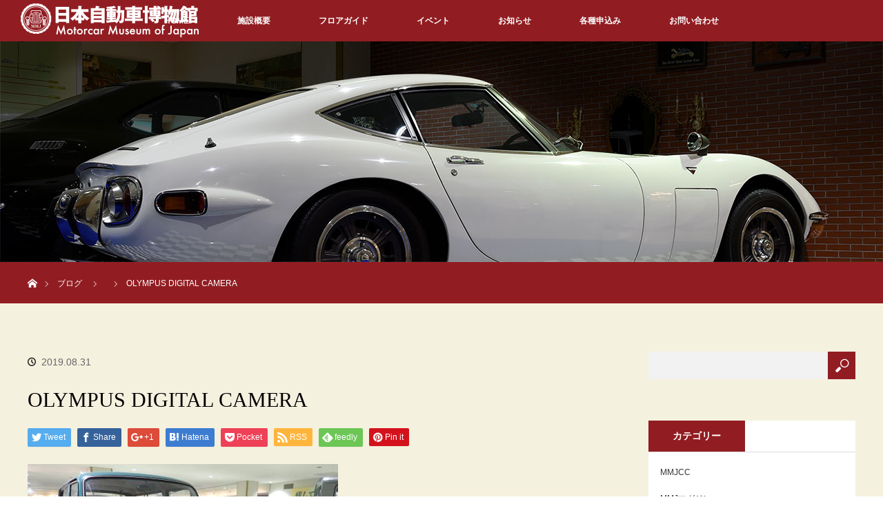

--- FILE ---
content_type: text/html; charset=UTF-8
request_url: http://mmj-car.com/olympus-digital-camera-401/
body_size: 11203
content:
<!DOCTYPE html>
<html class="pc" dir="ltr" lang="ja"
	prefix="og: https://ogp.me/ns#" >
<head prefix="og: http://ogp.me/ns# fb: http://ogp.me/ns/fb#">
<meta charset="UTF-8">
<!--[if IE]><meta http-equiv="X-UA-Compatible" content="IE=edge"><![endif]-->
<meta name="viewport" content="width=device-width">

<meta name="description" content="OLYMPUS DIGITAL CAMERA">
<meta property="og:type" content="article" />
<meta property="og:url" content="http:/mmj-car.com/olympus-digital-camera-401/">
<meta property="og:title" content="OLYMPUS DIGITAL CAMERA" />
<meta property="og:description" content="OLYMPUS DIGITAL CAMERA" />
<meta property="og:site_name" content="日本自動車博物館" />
<meta property="og:image" content='http://mmj-car.com/wp-content/uploads/2022/03/20220401_MMJWEB-RENEW.png'>
<meta property="og:image:secure_url" content="http://mmj-car.com/wp-content/uploads/2022/03/20220401_MMJWEB-RENEW.png" /> 
<meta property="og:image:width" content="1024" /> 
<meta property="og:image:height" content="683" />
<meta property="fb:admins" content="105903736163004" />
<meta name="twitter:card" content="summary" />
<meta name="twitter:site" content="@kurupaku" />
<meta name="twitter:creator" content="@kurupaku" />
<meta name="twitter:title" content="OLYMPUS DIGITAL CAMERA" />
<meta name="twitter:description" content="OLYMPUS DIGITAL CAMERA" />
<meta name="twitter:image:src" content='http://mmj-car.com/wp-content/uploads/2022/03/20220401_MMJWEB-RENEW.png' />
<link rel="pingback" href="http://mmj-car.com/xmlrpc.php">

		<!-- All in One SEO 4.3.9 - aioseo.com -->
		<title>OLYMPUS DIGITAL CAMERA | 日本自動車博物館</title>
		<meta name="description" content="OLYMPUS DIGITAL CAMERA" />
		<meta name="robots" content="noindex, nofollow, max-image-preview:large" />
		<link rel="canonical" href="http://mmj-car.com/olympus-digital-camera-401/" />
		<meta name="generator" content="All in One SEO (AIOSEO) 4.3.9" />
		<meta property="og:locale" content="ja_JP" />
		<meta property="og:site_name" content="日本自動車博物館 | 日本最大級の自動車博物館。大満足のみごたえ！" />
		<meta property="og:type" content="article" />
		<meta property="og:title" content="OLYMPUS DIGITAL CAMERA | 日本自動車博物館" />
		<meta property="og:description" content="OLYMPUS DIGITAL CAMERA" />
		<meta property="og:url" content="http://mmj-car.com/olympus-digital-camera-401/" />
		<meta property="article:published_time" content="2019-08-31T02:14:59+00:00" />
		<meta property="article:modified_time" content="2019-08-31T02:14:59+00:00" />
		<meta name="twitter:card" content="summary" />
		<meta name="twitter:title" content="OLYMPUS DIGITAL CAMERA | 日本自動車博物館" />
		<meta name="twitter:description" content="OLYMPUS DIGITAL CAMERA" />
		<meta name="google" content="nositelinkssearchbox" />
		<script type="application/ld+json" class="aioseo-schema">
			{"@context":"https:\/\/schema.org","@graph":[{"@type":"BreadcrumbList","@id":"http:\/\/mmj-car.com\/olympus-digital-camera-401\/#breadcrumblist","itemListElement":[{"@type":"ListItem","@id":"http:\/\/mmj-car.com\/#listItem","position":1,"item":{"@type":"WebPage","@id":"http:\/\/mmj-car.com\/","name":"\u30db\u30fc\u30e0","description":"\u77f3\u5ddd\u770c\u5c0f\u677e\u5e02\u306b\u3042\u308b\u65e5\u672c\u6700\u5927\u7d1a\u3001\u5c55\u793a\u53f0\u6570\u65e5\u672c\u4e00\u306e\u81ea\u52d5\u8eca\u535a\u7269\u9928\u3067\u3059\u30023,500\u576a\u306e\u5e83\u5927\u306a\u30b9\u30da\u30fc\u30b9\u306b\u3001\u5404\u56fd\u304b\u3089\u96c6\u3081\u3089\u308c\u305f\u4e16\u754c\u306e\u540d\u8eca\u3092\u5e38\u6642500\u53f0\u5c55\u793a\u3057\u3066\u3044\u307e\u3059\u3002 \u65e5\u672c\u3067\u306f1\u53f0\u3057\u304b\u306a\u30441948\uff08\u662d\u548c23\uff09\u5e74\u30a4\u30ae\u30ea\u30b9\u88fd\u306e\u30ed\u30fc\u30eb\u30b9\u30fb\u30ed\u30a4\u30b9\u30b7\u30eb\u30d0\u30fc\u30ec\u30fc\u30b9\u306f\u5fc5\u898b\uff01\u7c9f\u6d25\u6e29\u6cc9\u3001\u5c71\u4e2d\u6e29\u6cc9\u3001\u7247\u5c71\u6d25\u6e29\u6cc9\u3001\u5c71\u4ee3\u6e29\u6cc9\u8fd1\u304f\u3002","url":"http:\/\/mmj-car.com\/"},"nextItem":"http:\/\/mmj-car.com\/olympus-digital-camera-401\/#listItem"},{"@type":"ListItem","@id":"http:\/\/mmj-car.com\/olympus-digital-camera-401\/#listItem","position":2,"item":{"@type":"WebPage","@id":"http:\/\/mmj-car.com\/olympus-digital-camera-401\/","name":"OLYMPUS DIGITAL CAMERA","description":"OLYMPUS DIGITAL CAMERA","url":"http:\/\/mmj-car.com\/olympus-digital-camera-401\/"},"previousItem":"http:\/\/mmj-car.com\/#listItem"}]},{"@type":"ItemPage","@id":"http:\/\/mmj-car.com\/olympus-digital-camera-401\/#itempage","url":"http:\/\/mmj-car.com\/olympus-digital-camera-401\/","name":"OLYMPUS DIGITAL CAMERA | \u65e5\u672c\u81ea\u52d5\u8eca\u535a\u7269\u9928","description":"OLYMPUS DIGITAL CAMERA","inLanguage":"ja","isPartOf":{"@id":"http:\/\/mmj-car.com\/#website"},"breadcrumb":{"@id":"http:\/\/mmj-car.com\/olympus-digital-camera-401\/#breadcrumblist"},"author":{"@id":"http:\/\/mmj-car.com\/author\/hideakitakagawa\/#author"},"creator":{"@id":"http:\/\/mmj-car.com\/author\/hideakitakagawa\/#author"},"datePublished":"2019-08-31T02:14:59+09:00","dateModified":"2019-08-31T02:14:59+09:00"},{"@type":"Organization","@id":"http:\/\/mmj-car.com\/#organization","name":"\u65e5\u672c\u81ea\u52d5\u8eca\u535a\u7269\u9928","url":"http:\/\/mmj-car.com\/"},{"@type":"Person","@id":"http:\/\/mmj-car.com\/author\/hideakitakagawa\/#author","url":"http:\/\/mmj-car.com\/author\/hideakitakagawa\/","name":"TakagawaHideaki","image":{"@type":"ImageObject","@id":"http:\/\/mmj-car.com\/olympus-digital-camera-401\/#authorImage","url":"http:\/\/1.gravatar.com\/avatar\/7bceec96ec71c665c3c36733e9ac146d?s=96&d=mm&r=g","width":96,"height":96,"caption":"TakagawaHideaki"}},{"@type":"WebSite","@id":"http:\/\/mmj-car.com\/#website","url":"http:\/\/mmj-car.com\/","name":"\u65e5\u672c\u81ea\u52d5\u8eca\u535a\u7269\u9928","description":"\u65e5\u672c\u6700\u5927\u7d1a\u306e\u81ea\u52d5\u8eca\u535a\u7269\u9928\u3002\u5927\u6e80\u8db3\u306e\u307f\u3054\u305f\u3048\uff01","inLanguage":"ja","publisher":{"@id":"http:\/\/mmj-car.com\/#organization"}}]}
		</script>
		<script type="text/javascript" >
			window.ga=window.ga||function(){(ga.q=ga.q||[]).push(arguments)};ga.l=+new Date;
			ga('create', "UA-174979524-1", 'auto');
			ga('send', 'pageview');
		</script>
		<script async src="https://www.google-analytics.com/analytics.js"></script>
		<!-- All in One SEO -->

<link rel="alternate" type="application/rss+xml" title="日本自動車博物館 &raquo; フィード" href="http://mmj-car.com/feed/" />
<link rel="alternate" type="application/rss+xml" title="日本自動車博物館 &raquo; コメントフィード" href="http://mmj-car.com/comments/feed/" />
<script type="text/javascript">
window._wpemojiSettings = {"baseUrl":"https:\/\/s.w.org\/images\/core\/emoji\/14.0.0\/72x72\/","ext":".png","svgUrl":"https:\/\/s.w.org\/images\/core\/emoji\/14.0.0\/svg\/","svgExt":".svg","source":{"concatemoji":"http:\/\/mmj-car.com\/wp-includes\/js\/wp-emoji-release.min.js?ver=6.2.8"}};
/*! This file is auto-generated */
!function(e,a,t){var n,r,o,i=a.createElement("canvas"),p=i.getContext&&i.getContext("2d");function s(e,t){p.clearRect(0,0,i.width,i.height),p.fillText(e,0,0);e=i.toDataURL();return p.clearRect(0,0,i.width,i.height),p.fillText(t,0,0),e===i.toDataURL()}function c(e){var t=a.createElement("script");t.src=e,t.defer=t.type="text/javascript",a.getElementsByTagName("head")[0].appendChild(t)}for(o=Array("flag","emoji"),t.supports={everything:!0,everythingExceptFlag:!0},r=0;r<o.length;r++)t.supports[o[r]]=function(e){if(p&&p.fillText)switch(p.textBaseline="top",p.font="600 32px Arial",e){case"flag":return s("\ud83c\udff3\ufe0f\u200d\u26a7\ufe0f","\ud83c\udff3\ufe0f\u200b\u26a7\ufe0f")?!1:!s("\ud83c\uddfa\ud83c\uddf3","\ud83c\uddfa\u200b\ud83c\uddf3")&&!s("\ud83c\udff4\udb40\udc67\udb40\udc62\udb40\udc65\udb40\udc6e\udb40\udc67\udb40\udc7f","\ud83c\udff4\u200b\udb40\udc67\u200b\udb40\udc62\u200b\udb40\udc65\u200b\udb40\udc6e\u200b\udb40\udc67\u200b\udb40\udc7f");case"emoji":return!s("\ud83e\udef1\ud83c\udffb\u200d\ud83e\udef2\ud83c\udfff","\ud83e\udef1\ud83c\udffb\u200b\ud83e\udef2\ud83c\udfff")}return!1}(o[r]),t.supports.everything=t.supports.everything&&t.supports[o[r]],"flag"!==o[r]&&(t.supports.everythingExceptFlag=t.supports.everythingExceptFlag&&t.supports[o[r]]);t.supports.everythingExceptFlag=t.supports.everythingExceptFlag&&!t.supports.flag,t.DOMReady=!1,t.readyCallback=function(){t.DOMReady=!0},t.supports.everything||(n=function(){t.readyCallback()},a.addEventListener?(a.addEventListener("DOMContentLoaded",n,!1),e.addEventListener("load",n,!1)):(e.attachEvent("onload",n),a.attachEvent("onreadystatechange",function(){"complete"===a.readyState&&t.readyCallback()})),(e=t.source||{}).concatemoji?c(e.concatemoji):e.wpemoji&&e.twemoji&&(c(e.twemoji),c(e.wpemoji)))}(window,document,window._wpemojiSettings);
</script>
<style type="text/css">
img.wp-smiley,
img.emoji {
	display: inline !important;
	border: none !important;
	box-shadow: none !important;
	height: 1em !important;
	width: 1em !important;
	margin: 0 0.07em !important;
	vertical-align: -0.1em !important;
	background: none !important;
	padding: 0 !important;
}
</style>
	<link rel='stylesheet' id='style-css' href='http://mmj-car.com/wp-content/themes/orion_tcd037/style.css?ver=2.2.1' type='text/css' media='all' />
<link rel='stylesheet' id='wp-block-library-css' href='http://mmj-car.com/wp-includes/css/dist/block-library/style.min.css?ver=6.2.8' type='text/css' media='all' />
<link rel='stylesheet' id='classic-theme-styles-css' href='http://mmj-car.com/wp-includes/css/classic-themes.min.css?ver=6.2.8' type='text/css' media='all' />
<style id='global-styles-inline-css' type='text/css'>
body{--wp--preset--color--black: #000000;--wp--preset--color--cyan-bluish-gray: #abb8c3;--wp--preset--color--white: #ffffff;--wp--preset--color--pale-pink: #f78da7;--wp--preset--color--vivid-red: #cf2e2e;--wp--preset--color--luminous-vivid-orange: #ff6900;--wp--preset--color--luminous-vivid-amber: #fcb900;--wp--preset--color--light-green-cyan: #7bdcb5;--wp--preset--color--vivid-green-cyan: #00d084;--wp--preset--color--pale-cyan-blue: #8ed1fc;--wp--preset--color--vivid-cyan-blue: #0693e3;--wp--preset--color--vivid-purple: #9b51e0;--wp--preset--gradient--vivid-cyan-blue-to-vivid-purple: linear-gradient(135deg,rgba(6,147,227,1) 0%,rgb(155,81,224) 100%);--wp--preset--gradient--light-green-cyan-to-vivid-green-cyan: linear-gradient(135deg,rgb(122,220,180) 0%,rgb(0,208,130) 100%);--wp--preset--gradient--luminous-vivid-amber-to-luminous-vivid-orange: linear-gradient(135deg,rgba(252,185,0,1) 0%,rgba(255,105,0,1) 100%);--wp--preset--gradient--luminous-vivid-orange-to-vivid-red: linear-gradient(135deg,rgba(255,105,0,1) 0%,rgb(207,46,46) 100%);--wp--preset--gradient--very-light-gray-to-cyan-bluish-gray: linear-gradient(135deg,rgb(238,238,238) 0%,rgb(169,184,195) 100%);--wp--preset--gradient--cool-to-warm-spectrum: linear-gradient(135deg,rgb(74,234,220) 0%,rgb(151,120,209) 20%,rgb(207,42,186) 40%,rgb(238,44,130) 60%,rgb(251,105,98) 80%,rgb(254,248,76) 100%);--wp--preset--gradient--blush-light-purple: linear-gradient(135deg,rgb(255,206,236) 0%,rgb(152,150,240) 100%);--wp--preset--gradient--blush-bordeaux: linear-gradient(135deg,rgb(254,205,165) 0%,rgb(254,45,45) 50%,rgb(107,0,62) 100%);--wp--preset--gradient--luminous-dusk: linear-gradient(135deg,rgb(255,203,112) 0%,rgb(199,81,192) 50%,rgb(65,88,208) 100%);--wp--preset--gradient--pale-ocean: linear-gradient(135deg,rgb(255,245,203) 0%,rgb(182,227,212) 50%,rgb(51,167,181) 100%);--wp--preset--gradient--electric-grass: linear-gradient(135deg,rgb(202,248,128) 0%,rgb(113,206,126) 100%);--wp--preset--gradient--midnight: linear-gradient(135deg,rgb(2,3,129) 0%,rgb(40,116,252) 100%);--wp--preset--duotone--dark-grayscale: url('#wp-duotone-dark-grayscale');--wp--preset--duotone--grayscale: url('#wp-duotone-grayscale');--wp--preset--duotone--purple-yellow: url('#wp-duotone-purple-yellow');--wp--preset--duotone--blue-red: url('#wp-duotone-blue-red');--wp--preset--duotone--midnight: url('#wp-duotone-midnight');--wp--preset--duotone--magenta-yellow: url('#wp-duotone-magenta-yellow');--wp--preset--duotone--purple-green: url('#wp-duotone-purple-green');--wp--preset--duotone--blue-orange: url('#wp-duotone-blue-orange');--wp--preset--font-size--small: 13px;--wp--preset--font-size--medium: 20px;--wp--preset--font-size--large: 36px;--wp--preset--font-size--x-large: 42px;--wp--preset--spacing--20: 0.44rem;--wp--preset--spacing--30: 0.67rem;--wp--preset--spacing--40: 1rem;--wp--preset--spacing--50: 1.5rem;--wp--preset--spacing--60: 2.25rem;--wp--preset--spacing--70: 3.38rem;--wp--preset--spacing--80: 5.06rem;--wp--preset--shadow--natural: 6px 6px 9px rgba(0, 0, 0, 0.2);--wp--preset--shadow--deep: 12px 12px 50px rgba(0, 0, 0, 0.4);--wp--preset--shadow--sharp: 6px 6px 0px rgba(0, 0, 0, 0.2);--wp--preset--shadow--outlined: 6px 6px 0px -3px rgba(255, 255, 255, 1), 6px 6px rgba(0, 0, 0, 1);--wp--preset--shadow--crisp: 6px 6px 0px rgba(0, 0, 0, 1);}:where(.is-layout-flex){gap: 0.5em;}body .is-layout-flow > .alignleft{float: left;margin-inline-start: 0;margin-inline-end: 2em;}body .is-layout-flow > .alignright{float: right;margin-inline-start: 2em;margin-inline-end: 0;}body .is-layout-flow > .aligncenter{margin-left: auto !important;margin-right: auto !important;}body .is-layout-constrained > .alignleft{float: left;margin-inline-start: 0;margin-inline-end: 2em;}body .is-layout-constrained > .alignright{float: right;margin-inline-start: 2em;margin-inline-end: 0;}body .is-layout-constrained > .aligncenter{margin-left: auto !important;margin-right: auto !important;}body .is-layout-constrained > :where(:not(.alignleft):not(.alignright):not(.alignfull)){max-width: var(--wp--style--global--content-size);margin-left: auto !important;margin-right: auto !important;}body .is-layout-constrained > .alignwide{max-width: var(--wp--style--global--wide-size);}body .is-layout-flex{display: flex;}body .is-layout-flex{flex-wrap: wrap;align-items: center;}body .is-layout-flex > *{margin: 0;}:where(.wp-block-columns.is-layout-flex){gap: 2em;}.has-black-color{color: var(--wp--preset--color--black) !important;}.has-cyan-bluish-gray-color{color: var(--wp--preset--color--cyan-bluish-gray) !important;}.has-white-color{color: var(--wp--preset--color--white) !important;}.has-pale-pink-color{color: var(--wp--preset--color--pale-pink) !important;}.has-vivid-red-color{color: var(--wp--preset--color--vivid-red) !important;}.has-luminous-vivid-orange-color{color: var(--wp--preset--color--luminous-vivid-orange) !important;}.has-luminous-vivid-amber-color{color: var(--wp--preset--color--luminous-vivid-amber) !important;}.has-light-green-cyan-color{color: var(--wp--preset--color--light-green-cyan) !important;}.has-vivid-green-cyan-color{color: var(--wp--preset--color--vivid-green-cyan) !important;}.has-pale-cyan-blue-color{color: var(--wp--preset--color--pale-cyan-blue) !important;}.has-vivid-cyan-blue-color{color: var(--wp--preset--color--vivid-cyan-blue) !important;}.has-vivid-purple-color{color: var(--wp--preset--color--vivid-purple) !important;}.has-black-background-color{background-color: var(--wp--preset--color--black) !important;}.has-cyan-bluish-gray-background-color{background-color: var(--wp--preset--color--cyan-bluish-gray) !important;}.has-white-background-color{background-color: var(--wp--preset--color--white) !important;}.has-pale-pink-background-color{background-color: var(--wp--preset--color--pale-pink) !important;}.has-vivid-red-background-color{background-color: var(--wp--preset--color--vivid-red) !important;}.has-luminous-vivid-orange-background-color{background-color: var(--wp--preset--color--luminous-vivid-orange) !important;}.has-luminous-vivid-amber-background-color{background-color: var(--wp--preset--color--luminous-vivid-amber) !important;}.has-light-green-cyan-background-color{background-color: var(--wp--preset--color--light-green-cyan) !important;}.has-vivid-green-cyan-background-color{background-color: var(--wp--preset--color--vivid-green-cyan) !important;}.has-pale-cyan-blue-background-color{background-color: var(--wp--preset--color--pale-cyan-blue) !important;}.has-vivid-cyan-blue-background-color{background-color: var(--wp--preset--color--vivid-cyan-blue) !important;}.has-vivid-purple-background-color{background-color: var(--wp--preset--color--vivid-purple) !important;}.has-black-border-color{border-color: var(--wp--preset--color--black) !important;}.has-cyan-bluish-gray-border-color{border-color: var(--wp--preset--color--cyan-bluish-gray) !important;}.has-white-border-color{border-color: var(--wp--preset--color--white) !important;}.has-pale-pink-border-color{border-color: var(--wp--preset--color--pale-pink) !important;}.has-vivid-red-border-color{border-color: var(--wp--preset--color--vivid-red) !important;}.has-luminous-vivid-orange-border-color{border-color: var(--wp--preset--color--luminous-vivid-orange) !important;}.has-luminous-vivid-amber-border-color{border-color: var(--wp--preset--color--luminous-vivid-amber) !important;}.has-light-green-cyan-border-color{border-color: var(--wp--preset--color--light-green-cyan) !important;}.has-vivid-green-cyan-border-color{border-color: var(--wp--preset--color--vivid-green-cyan) !important;}.has-pale-cyan-blue-border-color{border-color: var(--wp--preset--color--pale-cyan-blue) !important;}.has-vivid-cyan-blue-border-color{border-color: var(--wp--preset--color--vivid-cyan-blue) !important;}.has-vivid-purple-border-color{border-color: var(--wp--preset--color--vivid-purple) !important;}.has-vivid-cyan-blue-to-vivid-purple-gradient-background{background: var(--wp--preset--gradient--vivid-cyan-blue-to-vivid-purple) !important;}.has-light-green-cyan-to-vivid-green-cyan-gradient-background{background: var(--wp--preset--gradient--light-green-cyan-to-vivid-green-cyan) !important;}.has-luminous-vivid-amber-to-luminous-vivid-orange-gradient-background{background: var(--wp--preset--gradient--luminous-vivid-amber-to-luminous-vivid-orange) !important;}.has-luminous-vivid-orange-to-vivid-red-gradient-background{background: var(--wp--preset--gradient--luminous-vivid-orange-to-vivid-red) !important;}.has-very-light-gray-to-cyan-bluish-gray-gradient-background{background: var(--wp--preset--gradient--very-light-gray-to-cyan-bluish-gray) !important;}.has-cool-to-warm-spectrum-gradient-background{background: var(--wp--preset--gradient--cool-to-warm-spectrum) !important;}.has-blush-light-purple-gradient-background{background: var(--wp--preset--gradient--blush-light-purple) !important;}.has-blush-bordeaux-gradient-background{background: var(--wp--preset--gradient--blush-bordeaux) !important;}.has-luminous-dusk-gradient-background{background: var(--wp--preset--gradient--luminous-dusk) !important;}.has-pale-ocean-gradient-background{background: var(--wp--preset--gradient--pale-ocean) !important;}.has-electric-grass-gradient-background{background: var(--wp--preset--gradient--electric-grass) !important;}.has-midnight-gradient-background{background: var(--wp--preset--gradient--midnight) !important;}.has-small-font-size{font-size: var(--wp--preset--font-size--small) !important;}.has-medium-font-size{font-size: var(--wp--preset--font-size--medium) !important;}.has-large-font-size{font-size: var(--wp--preset--font-size--large) !important;}.has-x-large-font-size{font-size: var(--wp--preset--font-size--x-large) !important;}
.wp-block-navigation a:where(:not(.wp-element-button)){color: inherit;}
:where(.wp-block-columns.is-layout-flex){gap: 2em;}
.wp-block-pullquote{font-size: 1.5em;line-height: 1.6;}
</style>
<link rel='stylesheet' id='contact-form-7-css' href='http://mmj-car.com/wp-content/plugins/contact-form-7/includes/css/styles.css?ver=5.7.7' type='text/css' media='all' />
<script type='text/javascript' src='http://mmj-car.com/wp-includes/js/jquery/jquery.min.js?ver=3.6.4' id='jquery-core-js'></script>
<script type='text/javascript' src='http://mmj-car.com/wp-includes/js/jquery/jquery-migrate.min.js?ver=3.4.0' id='jquery-migrate-js'></script>
<link rel="https://api.w.org/" href="http://mmj-car.com/wp-json/" /><link rel="alternate" type="application/json" href="http://mmj-car.com/wp-json/wp/v2/media/3327" /><link rel='shortlink' href='http://mmj-car.com/?p=3327' />
<link rel="alternate" type="application/json+oembed" href="http://mmj-car.com/wp-json/oembed/1.0/embed?url=http%3A%2F%2Fmmj-car.com%2Folympus-digital-camera-401%2F" />
<link rel="alternate" type="text/xml+oembed" href="http://mmj-car.com/wp-json/oembed/1.0/embed?url=http%3A%2F%2Fmmj-car.com%2Folympus-digital-camera-401%2F&#038;format=xml" />

<script src="http://mmj-car.com/wp-content/themes/orion_tcd037/js/jquery.easing.1.3.js?ver=2.2.1"></script>
<script src="http://mmj-car.com/wp-content/themes/orion_tcd037/js/jscript.js?ver=2.2.1"></script>
<script src="http://mmj-car.com/wp-content/themes/orion_tcd037/footer-bar/footer-bar.js?ver=2.2.1"></script>
<link rel="stylesheet" media="screen and (max-width:770px)" href="http://mmj-car.com/wp-content/themes/orion_tcd037/footer-bar/footer-bar.css?ver=2.2.1">
<script src="http://mmj-car.com/wp-content/themes/orion_tcd037/js/comment.js?ver=2.2.1"></script>

<link rel="stylesheet" media="screen and (max-width:770px)" href="http://mmj-car.com/wp-content/themes/orion_tcd037/responsive.css?ver=2.2.1">

<style type="text/css">
body, input, textarea { font-family: Verdana, "ヒラギノ角ゴ ProN W3", "Hiragino Kaku Gothic ProN", "メイリオ", Meiryo, sans-serif; }
.rich_font { font-family: "Times New Roman" , "游明朝" , "Yu Mincho" , "游明朝体" , "YuMincho" , "ヒラギノ明朝 Pro W3" , "Hiragino Mincho Pro" , "HiraMinProN-W3" , "HGS明朝E" , "ＭＳ Ｐ明朝" , "MS PMincho" , serif; font-weight:400; }

body { font-size:15px; }

.pc #header .logo { font-size:21px; }
.mobile #header .logo { font-size:18px; }
#header_logo_index .logo { font-size:40px; }
#footer_logo_index .logo { font-size:40px; }
#header_logo_index .desc { font-size:12px; }
#footer_logo .desc { font-size:12px; }
.pc #index_content1 .index_content_header .headline { font-size:40px; }
.pc #index_content1 .index_content_header .desc { font-size:15px; }
.pc #index_content2 .index_content_header .headline { font-size:40px; }
.pc #index_content2 .index_content_header .desc { font-size:15px; }
.pc #index_dis .index_content_header .headline { font-size:40px; }
.pc #index_dis .index_content_header .desc { font-size:15px; }

.pc #index_dis .index_content_header3 .headline { font-size:40px; }
.pc #index_dis .index_content_header3 .desc { font-size:15px; }

#post_title { font-size:30px; }
.post_content { font-size:15px; }

.pc #header, #bread_crumb, .pc #global_menu ul ul a, #index_dis_slider .link, #previous_next_post .label, #related_post .headline span, #comment_headline span, .side_headline span, .widget_search #search-btn input, .widget_search #searchsubmit, .side_widget.google_search #searchsubmit, .page_navi span.current
 { background-color:#911D22; }

.footer_menu li.no_link a { color:#911D22; }

a:hover, #comment_header ul li a:hover, .pc #global_menu > ul > li.active > a, .pc #global_menu li.current-menu-item > a, .pc #global_menu > ul > li > a:hover, #header_logo .logo a:hover, #bread_crumb li.home a:hover:before, #bread_crumb li a:hover
 { color:#4F1013; }

#global_menu ul ul a:hover, #return_top a:hover, .next_page_link a:hover, .page_navi a:hover, .collapse_category_list li a:hover .count, .index_box_list .link:hover, .index_content_header2 .link a:hover, #index_blog_list li .category a:hover, .slick-arrow:hover, #index_dis_slider .link:hover, #header_logo_index .link:hover,
 #previous_next_page a:hover, .page_navi p.back a:hover, #post_meta_top .category a:hover, .collapse_category_list li a:hover .count, .mobile #global_menu li a:hover,
   #wp-calendar td a:hover, #wp-calendar #prev a:hover, #wp-calendar #next a:hover, .widget_search #search-btn input:hover, .widget_search #searchsubmit:hover, .side_widget.google_search #searchsubmit:hover,
    #submit_comment:hover, #comment_header ul li a:hover, #comment_header ul li.comment_switch_active a, #comment_header #comment_closed p, #post_pagination a:hover, #post_pagination p, a.menu_button:hover, .mobile .footer_menu a:hover, .mobile #footer_menu_bottom li a:hover, .post_content .bt_orion:hover
     { background-color:#4F1013; }

#comment_textarea textarea:focus, #guest_info input:focus, #comment_header ul li a:hover, #comment_header ul li.comment_switch_active a, #comment_header #comment_closed p
 { border-color:#4F1013; }

#comment_header ul li.comment_switch_active a:after, #comment_header #comment_closed p:after
 { border-color:#4F1013 transparent transparent transparent; }

.collapse_category_list li a:before
 { border-color: transparent transparent transparent #4F1013; }




.rich {
font-family: "Times New Roman","游明朝","Yu Mincho","游明朝体","YuMincho","ヒラギノ明朝 Pro W3","Hiragino Mincho Pro","HiraMinProN-W3","HGS明朝E","ＭＳ Ｐ明朝","MS PMincho",serif;
}
.rich h3 {
    font-weight: 400;
    font-size: 42px;
    font-weight: 400;
    line-height: 140%;
    margin: 0;
}
.two_column .content {
    float: left;
    margin: 0 60px 0 0;
    width: auto;
}
.two_column .content.right {
    margin-right: 0;
}
.two_column {
    float: none;
clear: both;
}

#main_contents {
    background-color: #F5F1DF !important;
}
#copyright {
    background: #911D22 !important;
}
#single_tab_contents {
    background: #FFF !important;
}

#index_ft_tuika .index_box_list .link {
font-family: "Times New Roman","游明朝","Yu Mincho","游明朝体","YuMincho","ヒラギノ明朝 Pro W3","Hiragino Mincho Pro","HiraMinProN-W3","HGS明朝E","ＭＳ Ｐ明朝","MS PMincho",serif;
    font-weight: 400;
    background: #ccc none repeat scroll 0 0;
    bottom: 0;
    color: #fff;
    display: block;
    font-size: 24px;
    height: 80px;
    left: 0;
    line-height: 32px;
    margin: 0 auto;
    position: absolute;
    right: 0;
    text-align: center;
    text-decoration: none;
    width: 300px;
padding-top: 20px;
}
#index_ft_tuika .index_box_list .link::after {
content: "";
}
#index_ft_tuika .index_box_list .link:hover {
background-color: #4f1013;
}

.post_content .style3b {
    background: #f5f1df none repeat scroll 0 0;
    border-bottom: 1px solid #ddd;
    border-top: 2px solid #222;
    box-shadow: 0 1px 2px #f7f7f7;
    font-size: 22px;
    font-weight: 400;
    margin: 3em 0 1.5em;
    padding: 1.1em 0.9em 1em;
}
.index_content_ft {
    margin: 0 auto;
    padding: 20px 0 10px;
    width: 1200px;
}

.index_content_ft .index_box_list {
    display: flex;
    padding: 50px 0 32px;
}

@media only screen and (max-width: 767px) {
#index_ft_tuika {
display: none;
}
}
@media screen and (max-width: 550px) {
#footer_logo img {
width: 80%;
}
}
</style>


<script type="text/javascript">
jQuery(document).ready(function($) {

  $(window).load(function() {
   $('#header_image .title').delay(1000).fadeIn(3000);
  });


});
</script>


<style type="text/css"></style><link rel="icon" href="http://mmj-car.com/wp-content/uploads/2019/01/cropped-MMJ-WEB_icon4-1-32x32.png" sizes="32x32" />
<link rel="icon" href="http://mmj-car.com/wp-content/uploads/2019/01/cropped-MMJ-WEB_icon4-1-192x192.png" sizes="192x192" />
<link rel="apple-touch-icon" href="http://mmj-car.com/wp-content/uploads/2019/01/cropped-MMJ-WEB_icon4-1-180x180.png" />
<meta name="msapplication-TileImage" content="http://mmj-car.com/wp-content/uploads/2019/01/cropped-MMJ-WEB_icon4-1-270x270.png" />
</head>
<body id="body" class="attachment attachment-template-default single single-attachment postid-3327 attachmentid-3327 attachment-jpeg elementor-default elementor-kit-4433">


 <div id="top">

  <div id="header">
   <div id="header_inner">
    <div id="header_logo">
     <div id="logo_image">
 <h1 class="logo">
  <a href="http://mmj-car.com/" title="日本自動車博物館" data-label="日本自動車博物館"><img src="http://mmj-car.com/wp-content/uploads/2017/05/logo_m_1.png?1768678547" alt="日本自動車博物館" title="日本自動車博物館" /></a>
 </h1>
</div>
    </div>
        <a href="#" class="menu_button"><span>menu</span></a>
    <div id="global_menu">
     <ul id="menu-menu" class="menu"><li id="menu-item-7300" class="menu-item menu-item-type-custom menu-item-object-custom menu-item-7300"><a href="https://www.motorcar-museum.jp/">HOME</a></li>
<li id="menu-item-1223" class="menu-item menu-item-type-custom menu-item-object-custom menu-item-has-children menu-item-1223"><a href="https://www.motorcar-museum.jp/about/">施設概要</a>
<ul class="sub-menu">
	<li id="menu-item-7289" class="menu-item menu-item-type-custom menu-item-object-custom menu-item-7289"><a href="https://www.motorcar-museum.jp/about/founder/">創設者について</a></li>
	<li id="menu-item-7290" class="menu-item menu-item-type-custom menu-item-object-custom menu-item-7290"><a href="https://www.motorcar-museum.jp/about/featured/">ぜひ観てほしい！このクルマ</a></li>
	<li id="menu-item-7291" class="menu-item menu-item-type-custom menu-item-object-custom menu-item-7291"><a href="https://www.motorcar-museum.jp/about/guide/">利用案内</a></li>
	<li id="menu-item-7293" class="menu-item menu-item-type-custom menu-item-object-custom menu-item-7293"><a href="https://www.motorcar-museum.jp/about/faq/">よくあるご質問</a></li>
</ul>
</li>
<li id="menu-item-174" class="menu-item menu-item-type-custom menu-item-object-custom menu-item-has-children menu-item-174"><a href="https://www.motorcar-museum.jp/floor/">フロアガイド</a>
<ul class="sub-menu">
	<li id="menu-item-7294" class="menu-item menu-item-type-custom menu-item-object-custom menu-item-7294"><a href="https://www.motorcar-museum.jp/floor/fg-1f/">フロアガイド 1F</a></li>
	<li id="menu-item-7295" class="menu-item menu-item-type-custom menu-item-object-custom menu-item-7295"><a href="https://www.motorcar-museum.jp/floor/fg-2f/">フロアガイド 2F</a></li>
	<li id="menu-item-7296" class="menu-item menu-item-type-custom menu-item-object-custom menu-item-7296"><a href="https://www.motorcar-museum.jp/floor/fg-3f/">フロアガイド 3F</a></li>
</ul>
</li>
<li id="menu-item-1825" class="menu-item menu-item-type-custom menu-item-object-custom menu-item-1825"><a href="https://www.motorcar-museum.jp/event/">イベント</a></li>
<li id="menu-item-7297" class="menu-item menu-item-type-custom menu-item-object-custom menu-item-7297"><a href="https://www.motorcar-museum.jp/info/">お知らせ</a></li>
<li id="menu-item-7298" class="menu-item menu-item-type-custom menu-item-object-custom menu-item-7298"><a href="https://www.motorcar-museum.jp/offer/">各種申込み</a></li>
<li id="menu-item-7299" class="menu-item menu-item-type-custom menu-item-object-custom menu-item-7299"><a href="https://www.motorcar-museum.jp/faq-2/">お問い合わせ</a></li>
</ul>    </div>
       </div><!-- END #header_inner -->
  </div><!-- END #header -->

  
 </div><!-- END #top -->

 <div id="main_contents" class="clearfix">

<div id="header_image">
 <div class="image"><img src="http://mmj-car.com/wp-content/uploads/2017/04/DSC0118_2.jpg" title="" alt="" /></div>
 <div class="caption" style="text-shadow:0px 0px 4px #333333; color:#FFFFFF; ">
  <p class="title rich_font" style="font-size:40px;"></p>
 </div>
</div>

<div id="bread_crumb">

<ul class="clearfix">
 <li itemscope="itemscope" itemtype="http://data-vocabulary.org/Breadcrumb" class="home"><a itemprop="url" href="http://mmj-car.com/"><span>ホーム</span></a></li>

 <li><a href="http://mmj-car.com/olympus-digital-camera-401/">ブログ</a></li>
 <li></li>
 <li class="last">OLYMPUS DIGITAL CAMERA</li>

</ul>
</div>

<div id="main_col" class="clearfix">

<div id="left_col">

 
 <div id="article">

  <ul id="post_meta_top" class="clearfix">
   <li class="category"></li>   <li class="date"><time class="entry-date updated" datetime="2019-08-31T11:14:59+09:00">2019.08.31</time></li>  </ul>

  <h2 id="post_title" class="rich_font">OLYMPUS DIGITAL CAMERA</h2>

    <div class="single_share clearfix" id="single_share_top">
   
<!--Type1-->

<div id="share_top1">

 

<div class="sns">
<ul class="type1 clearfix">
<!--Twitterボタン-->
<li class="twitter">
<a href="http://twitter.com/share?text=OLYMPUS+DIGITAL+CAMERA&url=http%3A%2F%2Fmmj-car.com%2Folympus-digital-camera-401%2F&via=kurupaku&tw_p=tweetbutton&related=kurupaku" onclick="javascript:window.open(this.href, '', 'menubar=no,toolbar=no,resizable=yes,scrollbars=yes,height=400,width=600');return false;"><i class="icon-twitter"></i><span class="ttl">Tweet</span><span class="share-count"></span></a></li>

<!--Facebookボタン-->
<li class="facebook">
<a href="//www.facebook.com/sharer/sharer.php?u=http://mmj-car.com/olympus-digital-camera-401/&amp;t=OLYMPUS+DIGITAL+CAMERA" class="facebook-btn-icon-link" target="blank" rel="nofollow"><i class="icon-facebook"></i><span class="ttl">Share</span><span class="share-count"></span></a></li>

<!--Google+ボタン-->
<li class="googleplus">
<a href="https://plus.google.com/share?url=http%3A%2F%2Fmmj-car.com%2Folympus-digital-camera-401%2F" onclick="javascript:window.open(this.href, '', 'menubar=no,toolbar=no,resizable=yes,scrollbars=yes,height=600,width=500');return false;"><i class="icon-google-plus"></i><span class="ttl">+1</span><span class="share-count"></span></a></li>

<!--Hatebuボタン-->
<li class="hatebu">
<a href="http://b.hatena.ne.jp/add?mode=confirm&url=http%3A%2F%2Fmmj-car.com%2Folympus-digital-camera-401%2F" onclick="javascript:window.open(this.href, '', 'menubar=no,toolbar=no,resizable=yes,scrollbars=yes,height=400,width=510');return false;" ><i class="icon-hatebu"></i><span class="ttl">Hatena</span><span class="share-count"></span></a></li>

<!--Pocketボタン-->
<li class="pocket">
<a href="http://getpocket.com/edit?url=http%3A%2F%2Fmmj-car.com%2Folympus-digital-camera-401%2F&title=OLYMPUS+DIGITAL+CAMERA" target="blank"><i class="icon-pocket"></i><span class="ttl">Pocket</span><span class="share-count"></span></a></li>

<!--RSSボタン-->
<li class="rss">
<a href="http://mmj-car.com/?feed=rss2" target="blank"><i class="icon-rss"></i><span class="ttl">RSS</span></a></li>

<!--Feedlyボタン-->
<li class="feedly">
<a href="http://feedly.com/index.html#subscription%2Ffeed%2Fhttp%3A%2F%2F%3ffeed%3drss2" target="blank"><i class="icon-feedly"></i><span class="ttl">feedly</span><span class="share-count"></span></a></li>

<!--Pinterestボタン-->
<li class="pinterest">
<a rel="nofollow" target="_blank" href="https://www.pinterest.com/pin/create/button/?url=http%3A%2F%2Fmmj-car.com%2Folympus-digital-camera-401%2F&media=http://mmj-car.com/wp-content/uploads/2019/08/P1031191.jpg&description=OLYMPUS+DIGITAL+CAMERA"><i class="icon-pinterest"></i><span class="ttl">Pin&nbsp;it</span></a></li>

</ul>
</div>

</div>


<!--Type2-->

<!--Type3-->

<!--Type4-->

<!--Type5-->
  </div>
  
  
  <div class="post_content clearfix">
   <p class="attachment"><a href='http://mmj-car.com/wp-content/uploads/2019/08/P1031191.jpg'><img width="450" height="338" src="http://mmj-car.com/wp-content/uploads/2019/08/P1031191-450x338.jpg" class="attachment-medium size-medium" alt="" decoding="async" loading="lazy" srcset="http://mmj-car.com/wp-content/uploads/2019/08/P1031191-450x338.jpg 450w, http://mmj-car.com/wp-content/uploads/2019/08/P1031191-768x576.jpg 768w, http://mmj-car.com/wp-content/uploads/2019/08/P1031191-1024x768.jpg 1024w" sizes="(max-width: 450px) 100vw, 450px" /></a></p>
     </div>

    <div class="single_share" id="single_share_bottom">
   
<!--Type1-->

<div id="share_top1">

 

<div class="sns">
<ul class="type1 clearfix">
<!--Twitterボタン-->
<li class="twitter">
<a href="http://twitter.com/share?text=OLYMPUS+DIGITAL+CAMERA&url=http%3A%2F%2Fmmj-car.com%2Folympus-digital-camera-401%2F&via=kurupaku&tw_p=tweetbutton&related=kurupaku" onclick="javascript:window.open(this.href, '', 'menubar=no,toolbar=no,resizable=yes,scrollbars=yes,height=400,width=600');return false;"><i class="icon-twitter"></i><span class="ttl">Tweet</span><span class="share-count"></span></a></li>

<!--Facebookボタン-->
<li class="facebook">
<a href="//www.facebook.com/sharer/sharer.php?u=http://mmj-car.com/olympus-digital-camera-401/&amp;t=OLYMPUS+DIGITAL+CAMERA" class="facebook-btn-icon-link" target="blank" rel="nofollow"><i class="icon-facebook"></i><span class="ttl">Share</span><span class="share-count"></span></a></li>

<!--Google+ボタン-->
<li class="googleplus">
<a href="https://plus.google.com/share?url=http%3A%2F%2Fmmj-car.com%2Folympus-digital-camera-401%2F" onclick="javascript:window.open(this.href, '', 'menubar=no,toolbar=no,resizable=yes,scrollbars=yes,height=600,width=500');return false;"><i class="icon-google-plus"></i><span class="ttl">+1</span><span class="share-count"></span></a></li>

<!--Hatebuボタン-->
<li class="hatebu">
<a href="http://b.hatena.ne.jp/add?mode=confirm&url=http%3A%2F%2Fmmj-car.com%2Folympus-digital-camera-401%2F" onclick="javascript:window.open(this.href, '', 'menubar=no,toolbar=no,resizable=yes,scrollbars=yes,height=400,width=510');return false;" ><i class="icon-hatebu"></i><span class="ttl">Hatena</span><span class="share-count"></span></a></li>

<!--Pocketボタン-->
<li class="pocket">
<a href="http://getpocket.com/edit?url=http%3A%2F%2Fmmj-car.com%2Folympus-digital-camera-401%2F&title=OLYMPUS+DIGITAL+CAMERA" target="blank"><i class="icon-pocket"></i><span class="ttl">Pocket</span><span class="share-count"></span></a></li>

<!--RSSボタン-->
<li class="rss">
<a href="http://mmj-car.com/feed/" target="blank"><i class="icon-rss"></i><span class="ttl">RSS</span></a></li>

<!--Feedlyボタン-->
<li class="feedly">
<a href="http://feedly.com/index.html#subscription%2Ffeed%2Fhttp://mmj-car.com/feed/" target="blank"><i class="icon-feedly"></i><span class="ttl">feedly</span><span class="share-count"></span></a></li>

<!--Pinterestボタン-->
<li class="pinterest">
<a rel="nofollow" target="_blank" href="https://www.pinterest.com/pin/create/button/?url=http%3A%2F%2Fmmj-car.com%2Folympus-digital-camera-401%2F&media=http://mmj-car.com/wp-content/uploads/2019/08/P1031191.jpg&description=OLYMPUS+DIGITAL+CAMERA"><i class="icon-pinterest"></i><span class="ttl">Pin&nbsp;it</span></a></li>

</ul>
</div>

</div>


<!--Type2-->

<!--Type3-->

<!--Type4-->

<!--Type5-->
  </div>
  
    <ul id="post_meta_bottom" class="clearfix">
   <li class="post_author">投稿者: <a href="http://mmj-car.com/author/hideakitakagawa/" title="TakagawaHideaki の投稿" rel="author">TakagawaHideaki</a></li>   <li class="post_category"></li>        </ul>
  
    <div id="previous_next_post" class="clearfix">
     </div>
  
 </div><!-- END #article -->

 <!-- banner1 -->
 
 
  
 




  <div id="comments">

 


 
 </div><!-- #comment end -->
 <!-- banner2 -->
 
</div><!-- END #left_col -->


  <div id="side_col">
  <div class="side_widget clearfix widget_search" id="search-2">
<form role="search" method="get" id="searchform" class="searchform" action="http://mmj-car.com/">
				<div>
					<label class="screen-reader-text" for="s">検索:</label>
					<input type="text" value="" name="s" id="s" />
					<input type="submit" id="searchsubmit" value="検索" />
				</div>
			</form></div>
<div class="side_widget clearfix widget_categories" id="categories-2">
<h3 class="side_headline"><span>カテゴリー</span></h3>
			<ul>
					<li class="cat-item cat-item-31"><a href="http://mmj-car.com/category/mmjcc/">MMJCC</a>
</li>
	<li class="cat-item cat-item-24"><a href="http://mmj-car.com/category/mmj/">MMJマガジン</a>
<ul class='children'>
	<li class="cat-item cat-item-26"><a href="http://mmj-car.com/category/mmj/117coupe/">002_話すのは苦手でね</a>
</li>
	<li class="cat-item cat-item-27"><a href="http://mmj-car.com/category/mmj/j-car-history/">003_日本特有の自動車発展史</a>
</li>
	<li class="cat-item cat-item-29"><a href="http://mmj-car.com/category/mmj/eu-am-tour/">005_ヨーロッパ自動車博物館巡り</a>
</li>
	<li class="cat-item cat-item-30"><a href="http://mmj-car.com/category/mmj/another-history/">006_もう一つの自動車史</a>
</li>
	<li class="cat-item cat-item-33"><a href="http://mmj-car.com/category/mmj/toyota-sports800/">007_今も愛される「現役」トヨタスポーツ８００</a>
</li>
	<li class="cat-item cat-item-38"><a href="http://mmj-car.com/category/mmj/20%e4%b8%96%e3%81%ae%e3%83%87%e3%82%b6%e3%82%a4%e3%83%b3%e5%8f%b2/">20世のデザイン史</a>
</li>
	<li class="cat-item cat-item-43"><a href="http://mmj-car.com/category/mmj/team%e4%b8%80%e5%bf%83-mmj/">Team一心</a>
</li>
	<li class="cat-item cat-item-36"><a href="http://mmj-car.com/category/mmj/%e3%83%a8%e3%83%bc%e3%83%ad%e3%83%83%e3%83%91%e8%bb%8a%e3%81%ae%e9%a6%99%e3%82%8a/">ヨーロッパ車の香り</a>
</li>
	<li class="cat-item cat-item-35"><a href="http://mmj-car.com/category/mmj/%e6%99%82%e7%a9%ba%e3%82%92%e8%b6%85%e3%81%88%e3%81%a6/">時空を超えて</a>
</li>
	<li class="cat-item cat-item-34"><a href="http://mmj-car.com/category/mmj/%e6%bf%b1%e7%b4%a0%e7%b4%80%e6%b0%8f%e3%80%81%e5%90%8d%e8%bb%8a%e3%82%92%e8%aa%9e%e3%82%8b/">濱素紀氏、名車を語る</a>
</li>
</ul>
</li>
	<li class="cat-item cat-item-8"><a href="http://mmj-car.com/category/event/">イベント</a>
</li>
	<li class="cat-item cat-item-17"><a href="http://mmj-car.com/category/info/">インフォメーション</a>
</li>
	<li class="cat-item cat-item-5"><a href="http://mmj-car.com/category/meeting/">カーミーティング情報</a>
</li>
			</ul>

			</div>
 </div>
 

</div><!-- END #main_col -->

<div id="index_foot">
 <div class="index_content2">
<img src="http://jmm.sakura.ne.jp/wp/wp-content/uploads/2017/04/footimg.jpg" title="" alt="" />
 </div> 
</div><!-- END #index_foot -->
<div id="index_ft_tuika">
 <div class="index_content_ft"> 
    <div class="index_box_list clearfix">
<div class="box box1 clearfix">
     <a href="https://www.youtube.com/channel/UCG9Y_TiRc6THCTGqJAOFqXA" class="link" target=”_blank”>公式Youtube</br>チャンネル</a>
   </div>
      <div class="box box2 clearfix">
    <a href="https://www.facebook.com/kurupaku/" class="link" target=”_blank”>Facebookページ</br>はこちら</a>
   </div>
      <div class="box box3 clearfix">
    <a href="http://ameblo.jp/kurupaku-mmj/" class="link" target=”_blank”>スタッフブログ</br>はこちら</a>
   </div>
     </div><!-- END .index_box -->  
 </div><!-- END .index_content_ft -->
 <div class="index_content_ft"> 
    <div class="index_box_list clearfix">
     </div><!-- END .index_box -->  
 </div><!-- END .index_content_ft -->
</div><!-- END #index_ft_tuika -->

 </div><!-- END #main_contents -->

<div id="footer_wrapper">
 <div id="footer_top">
  <div id="footer_top_inner">

   <!-- footer logo -->
      <div id="footer_logo">
    <div class="logo_area">
 <p class="logo"><a href="http://mmj-car.com/" title="日本自動車博物館"><img src="http://mmj-car.com/wp-content/uploads/2020/05/20200526_MMJ-WEB-footer-img.png?1768678547" alt="日本自動車博物館" title="日本自動車博物館" /></a></p>
</div>
   </div>
   
   <!-- footer menu -->
   
  </div><!-- END #footer_top_inner -->
 </div><!-- END #footer_top -->

 <div id="footer_bottom">
  <div id="footer_bottom_inner" class="clearfix">

   <!-- footer logo -->
   

   <!-- social button -->
      <ul class="clearfix" id="footer_social_link">
        <li class="twitter"><a class="target_blank" href="https://twitter.com/kurupaku">Twitter</a></li>
            <li class="facebook"><a class="target_blank" href="https://www.facebook.com/kurupaku/">Facebook</a></li>
            <li class="insta"><a class="target_blank" href="https://www.instagram.com/kurupaku4343/">Instagram</a></li>
        <li class="pint"><a href="https://www.pinterest.jp/kurupaku/" target="_blank"><span>Pinterest</span></a></li>        <li class="tumblr"><a href="https://motorcar-museum-of-japan.tumblr.com/" target="_blank"><span>Tumblr</span></a></li>       </ul>
   
   <!-- footer bottom menu -->
      <div id="footer_menu_bottom" class="clearfix">
    <ul id="menu-fmenu" class="menu"><li id="menu-item-7310" class="menu-item menu-item-type-custom menu-item-object-custom menu-item-7310"><a href="https://www.motorcar-museum.jp/">HOME</a></li>
<li id="menu-item-7311" class="menu-item menu-item-type-custom menu-item-object-custom menu-item-7311"><a href="https://www.motorcar-museum.jp/about/">施設概要</a></li>
<li id="menu-item-7312" class="menu-item menu-item-type-custom menu-item-object-custom menu-item-7312"><a href="https://www.motorcar-museum.jp/floor/">フロアガイド</a></li>
<li id="menu-item-7313" class="menu-item menu-item-type-custom menu-item-object-custom menu-item-7313"><a href="https://www.motorcar-museum.jp/event/">イベント</a></li>
<li id="menu-item-7314" class="menu-item menu-item-type-custom menu-item-object-custom menu-item-7314"><a href="https://www.motorcar-museum.jp/info/">お知らせ</a></li>
<li id="menu-item-7315" class="menu-item menu-item-type-custom menu-item-object-custom menu-item-7315"><a href="https://www.motorcar-museum.jp/offer/">各種申込み</a></li>
<li id="menu-item-7316" class="menu-item menu-item-type-custom menu-item-object-custom menu-item-7316"><a href="https://www.motorcar-museum.jp/faq-2/">お問い合わせ</a></li>
<li id="menu-item-7317" class="menu-item menu-item-type-custom menu-item-object-custom menu-item-7317"><a href="https://www.motorcar-museum.jp/privacy-policy/">プライバシーポリシー</a></li>
</ul>   </div>
   
  </div><!-- END #footer_bottom_inner -->
 </div><!-- END #footer_bottom -->

 <p id="copyright">Copyright &copy;&nbsp; <a href="http://mmj-car.com/">日本自動車博物館</a></p>

</div><!-- /footer_wrapper -->


 <div id="return_top">
    <a href="#body"><span>PAGE TOP</span></a>
   </div>


 
  <!-- facebook share button code -->
 <div id="fb-root"></div>
 <script>
 (function(d, s, id) {
   var js, fjs = d.getElementsByTagName(s)[0];
   if (d.getElementById(id)) return;
   js = d.createElement(s); js.id = id;
   js.src = "//connect.facebook.net/ja_JP/sdk.js#xfbml=1&version=v2.5";
   fjs.parentNode.insertBefore(js, fjs);
 }(document, 'script', 'facebook-jssdk'));
 </script>
 
<script type='text/javascript' src='http://mmj-car.com/wp-includes/js/comment-reply.min.js?ver=6.2.8' id='comment-reply-js'></script>
<script type='text/javascript' src='http://mmj-car.com/wp-content/plugins/contact-form-7/includes/swv/js/index.js?ver=5.7.7' id='swv-js'></script>
<script type='text/javascript' id='contact-form-7-js-extra'>
/* <![CDATA[ */
var wpcf7 = {"api":{"root":"http:\/\/mmj-car.com\/wp-json\/","namespace":"contact-form-7\/v1"}};
/* ]]> */
</script>
<script type='text/javascript' src='http://mmj-car.com/wp-content/plugins/contact-form-7/includes/js/index.js?ver=5.7.7' id='contact-form-7-js'></script>
<!-- Yahoo Code for your Target List -->
<script type="text/javascript" language="javascript">
/* <![CDATA[ */
var yahoo_retargeting_id = '5BFFV9WRJL';
var yahoo_retargeting_label = '';
var yahoo_retargeting_page_type = '';
var yahoo_retargeting_items = [{item_id: '', category_id: '', price: '', quantity: ''}];
/* ]]> */
</script>
<script type="text/javascript" language="javascript" src="https://b92.yahoo.co.jp/js/s_retargeting.js"></script>
</body>
</html>